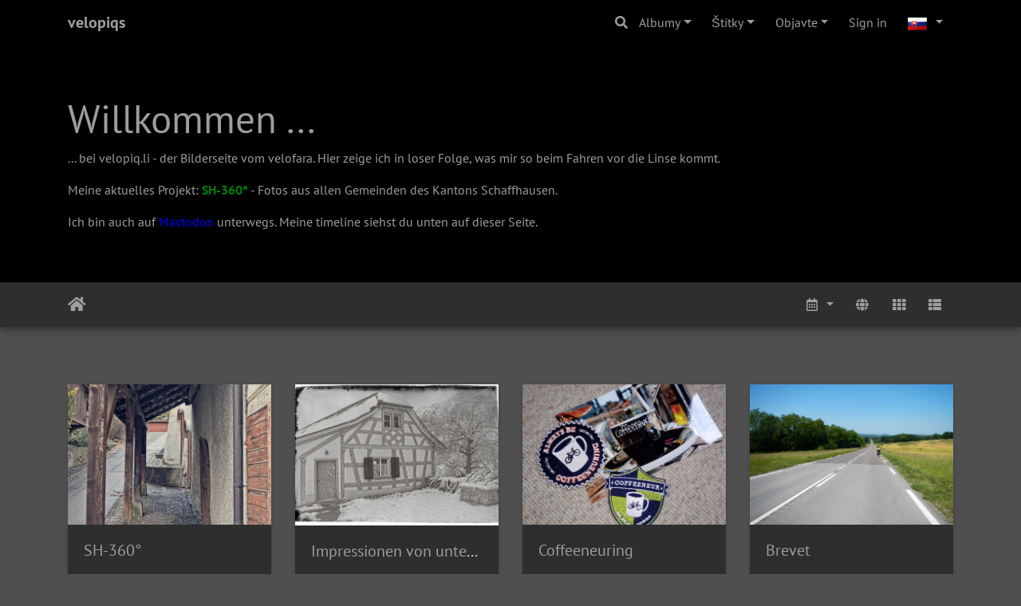

--- FILE ---
content_type: text/html; charset=utf-8
request_url: http://velopiq.li/index.php?/categories&lang=sk_SK
body_size: 8415
content:
<!DOCTYPE html>
<html lang="sk" dir="ltr">
<head>
    <meta http-equiv="Content-Type" content="text/html; charset=utf-8">
    <meta name="generator" content="Piwigo (aka PWG), see piwigo.org">
    <meta name="viewport" content="width=device-width, initial-scale=1.0, maximum-scale=1.0, viewport-fit=cover">
    <meta name="mobile-web-app-capable" content="yes">
    <meta name="apple-mobile-web-app-capable" content="yes">
    <meta name="apple-mobile-web-app-status-bar-style" content="black-translucent">
    <meta http-equiv="X-UA-Compatible" content="IE=edge">
    <meta name="description" content="Úvodná stránka">

    <title>velopiqs</title>
    <link rel="shortcut icon" type="image/x-icon" href="themes/default/icon/favicon.ico">
    <link rel="icon" sizes="192x192" href="themes/bootstrap_darkroom/img/logo.png">
    <link rel="apple-touch-icon" sizes="192x192" href="themes/bootstrap_darkroom/img/logo.png">
    <link rel="start" title="Úvodná stránka" href="/" >
    <link rel="search" title="Vyhľadať" href="search.php">
    <link rel="canonical" href="index.php?/categories">

     <link rel="stylesheet" type="text/css" href="_data/combined/eac3oy.css">

</head>

<body id="theCategoryPage" class="section-categories "  data-infos='{"section":"categories"}'>

<div id="wrapper">
        <nav class="navbar navbar-expand-lg navbar-main bg-dark navbar-dark">
            <div class="container">
                <a class="navbar-brand mr-auto" href="/">velopiqs</a>
                <button type="button" class="navbar-toggler" data-toggle="collapse" data-target="#navbar-menubar" aria-controls="navbar-menubar" aria-expanded="false" aria-label="Toggle navigation">
                    <span class="fas fa-bars"></span>
                </button>
                <div class="collapse navbar-collapse" id="navbar-menubar">
                  <form class="form-inline navbar-form ml-auto" role="search" action="qsearch.php" method="get" id="quicksearch" onsubmit="return this.q.value!='' && this.q.value!=qsearch_prompt;">
                    <i class="fas fa-search" title="Vyhľadať" aria-hidden="true"></i>
                    <div class="form-group">
                        <input type="text" name="q" id="qsearchInput" class="form-control" placeholder="Vyhľadať" />
                    </div>
                  </form>
<!-- Start of menubar.tpl -->
<ul class="navbar-nav">
<li id="categoriesDropdownMenu" class="nav-item dropdown">
    <a href="#" class="nav-link dropdown-toggle" data-toggle="dropdown">Albumy</a>
    <div class="dropdown-menu dropdown-menu-right" role="menu">
        <a class="dropdown-item" data-level="0" href="index.php?/category/60">
            Locations
            <span class="badge badge-secondary ml-2" title="74 fotografií v 1 podalbume">74</span>
        </a>
        <a class="dropdown-item" data-level="0" href="index.php?/category/28">
            SH-360°
            <span class="badge badge-secondary ml-2" title="10 fotografií v 1 podalbume">10</span>
        </a>
        <a class="dropdown-item" data-level="0" href="index.php?/category/6">
            Impressionen von unterwegs
            <span class="badge badge-secondary ml-2" title="77 fotografií v tomto albume">77</span>
        </a>
        <a class="dropdown-item" data-level="0" href="index.php?/category/5">
            Coffeeneuring
            <span class="badge badge-secondary ml-2" title="34 fotografií v tomto albume">34</span>
        </a>
        <a class="dropdown-item" data-level="0" href="index.php?/category/3">
            Brevet
            <span class="badge badge-secondary ml-2" title="334 fotografií v 18 podalbumoch">334</span>
        </a>
        <a class="dropdown-item" data-level="0" href="index.php?/category/4">
            Touren (kürzer und länger)
            <span class="badge badge-secondary ml-2" title="198 fotografií v 5 podalbumoch">198</span>
        </a>
        <div class="dropdown-divider"></div>
        <div class="dropdown-header">653 fotografií</div>
    </div>
</li>
<li class="nav-item dropdown">
    <a href="#" class="nav-link dropdown-toggle" data-toggle="dropdown">Štítky</a>
    <div class="dropdown-menu dropdown-menu-right" role="menu">
        <a class="dropdown-item tagLevel2" href="index.php?/tags/1-ostseerunde" title="Ukázať len fotografie spojené s aktuálnym štítkom">Ostseerunde</a>
        <a class="dropdown-item tagLevel2" href="index.php?/tags/2-ferien" title="Ukázať len fotografie spojené s aktuálnym štítkom">Ferien</a>
        <a class="dropdown-item tagLevel2" href="index.php?/tags/3-velotour" title="Ukázať len fotografie spojené s aktuálnym štítkom">Velotour</a>
        <a class="dropdown-item tagLevel2" href="index.php?/tags/4-schnee" title="Ukázať len fotografie spojené s aktuálnym štítkom">Schnee</a>
        <a class="dropdown-item tagLevel2" href="index.php?/tags/5-winter" title="Ukázať len fotografie spojené s aktuálnym štítkom">Winter</a>
        <a class="dropdown-item tagLevel2" href="index.php?/tags/6-fachwerkhaus" title="Ukázať len fotografie spojené s aktuálnym štítkom">Fachwerkhaus</a>
    </div>
</li>
    <li class="nav-item dropdown">                                                                                                                                                   
        <a href="#" class="nav-link dropdown-toggle" data-toggle="dropdown">Objavte</a>
        <div class="dropdown-menu dropdown-menu-right" role="menu">
      <a class="dropdown-item" href="tags.php" title="Ukázať dostupné štítky">Štítky
          <span class="badge badge-secondary ml-2">6</span>      </a>
      <a class="dropdown-item" href="search.php" title="hľadať" rel="search">Vyhľadať
                </a>
      <a class="dropdown-item" href="about.php" title="O aplikácii Piwigo">O galérii
                </a>
      <a class="dropdown-item" href="notification.php" title="RSS čítačka" rel="nofollow">RSS vlákno
                </a>
            <div class="dropdown-divider"></div>
		<a class="dropdown-item" href="index.php?/most_visited" title="najčastejšie zobrazované fotografie">Najčastejšie zobrazované</a>
		<a class="dropdown-item" href="index.php?/best_rated" title="Zobraziť najlepšie hodnotené položky">Najlepšie hodnotené</a>
		<a class="dropdown-item" href="index.php?/recent_pics" title="zobraziť novopridané fotografie">Nové fotografie</a>
		<a class="dropdown-item" href="index.php?/recent_cats" title="zobraziť novopridané albumy">Nové albumy</a>
		<a class="dropdown-item" href="random.php" title="Zobraziť sadu fotografií podľa náhodného výberu" rel="nofollow">Náhodný výber</a>
		<a class="dropdown-item" href="index.php?/created-monthly-calendar" title="Fotografie podľa dňov, mesiac po mesiaci" rel="nofollow">Kalendár</a>
        </div>
    </li>

<li class="nav-item dropdown" id="identificationDropdown">
  <a class="nav-link" href="identification.php">Sign in</a>
</li>

</ul>
<!-- End of menubar.tpl -->

                </div>
            </div>
        </nav>

        <div class="jumbotron mb-0">
            <div class="container">
                <div id="theHeader"><h1>Willkommen ...</h1>

<p>... bei velopiq.li - der Bilderseite vom velofara. Hier zeige ich in loser Folge, was mir so beim Fahren vor die Linse kommt.</p>

<p>Meine aktuelles Projekt: <b><a href="https://www.velopiq.li/index.php?/category/28" style="color:green">SH-360°</a></b> - Fotos aus allen Gemeinden des Kantons Schaffhausen.</p>

Ich bin auch auf <a rel="me" href="https://sueden.social/@velofara" style="color:blue">Mastodon</a> unterwegs. Meine timeline siehst du unten auf dieser Seite.</div>
            </div>
        </div>




<!-- End of header.tpl -->
<!-- Start of index.tpl -->



    <nav class="navbar navbar-expand-lg navbar-contextual navbar-dark bg-light sticky-top mb-2">
        <div class="container">
            <div class="navbar-brand mr-auto">
                <div class="nav-breadcrumb d-inline-flex"><a class="nav-breadcrumb-item" href="/">Úvodná stránka</a></div>


                  <div class="nav-breadcrumb d-inline-flex"></div>
            </div>
            <button type="button" class="navbar-toggler" data-toggle="collapse" data-target="#secondary-navbar" aria-controls="secondary-navbar" aria-expanded="false" aria-label="Toggle navigation">
                <span class="fas fa-bars"></span>
            </button>
            <div class="navbar-collapse collapse justify-content-end" id="secondary-navbar">
                <ul class="navbar-nav">

    
            
                    <li class="nav-item dropdown">
                        <a href="#" class="nav-link dropdown-toggle" data-toggle="dropdown" title="Kalendár">
                            <i class="far fa-calendar-alt fa-fw" aria-hidden="true"></i><span class="d-lg-none ml-2">Kalendár</span>
                        </a>
                        <div class="dropdown-menu dropdown-menu-right">
                            <a class="dropdown-item d-block" href="index.php?/categories/created-monthly-list" title="zobraziť v kalendári podľa dátumu vytvorenia" rel="nofollow">
                                <i class="fas fa-calendar-check fa-fw d-inline" aria-hidden="true"></i> zobraziť v kalendári podľa dátumu vytvorenia
                            </a>
                        </div>
                    </li>

<li><a href="osmmap.php?/categories&v=2" title="DISPLAY_ON_MAP" rel="nofollow" class="pwg-state-default pwg-button"><span class="pwg-icon pwg-icon-globe">&nbsp;</span><span class="pwg-button-text">map</span></a></li><li id="languageSwitch" class="nav-item dropdown">
    <a href="#" class="nav-link dropdown-toggle" data-toggle="dropdown">
        <span class="pwg-icon langflag-sk_SK">&nbsp;</span><span class="pwg-button-text">Jazyk</span>
    </a>
    <div class="dropdown-menu dropdown-menu-right" role="menu">
        <a class="dropdown-item" href="index.php?/categories&amp;lang=af_ZA">
                <span class="pwg-icon langflag-af_ZA">&nbsp;</span><span class="langflag-text-ltf">Afrikaans </span>
        </a>
        <a class="dropdown-item" href="index.php?/categories&amp;lang=es_AR">
                <span class="pwg-icon langflag-es_AR">&nbsp;</span><span class="langflag-text-ltf">Argentina </span>
        </a>
        <a class="dropdown-item" href="index.php?/categories&amp;lang=az_AZ">
                <span class="pwg-icon langflag-az_AZ">&nbsp;</span><span class="langflag-text-ltf">Azərbaycanca </span>
        </a>
        <a class="dropdown-item" href="index.php?/categories&amp;lang=id_ID">
                <span class="pwg-icon langflag-id_ID">&nbsp;</span><span class="langflag-text-ltf">Bahasa Indonesia </span>
        </a>
        <a class="dropdown-item" href="index.php?/categories&amp;lang=pt_BR">
                <span class="pwg-icon langflag-pt_BR">&nbsp;</span><span class="langflag-text-ltf">Brasil </span>
        </a>
        <a class="dropdown-item" href="index.php?/categories&amp;lang=br_FR">
                <span class="pwg-icon langflag-br_FR">&nbsp;</span><span class="langflag-text-ltf">Brezhoneg </span>
        </a>
        <a class="dropdown-item" href="index.php?/categories&amp;lang=ca_ES">
                <span class="pwg-icon langflag-ca_ES">&nbsp;</span><span class="langflag-text-ltf">Català </span>
        </a>
        <a class="dropdown-item" href="index.php?/categories&amp;lang=cs_CZ">
                <span class="pwg-icon langflag-cs_CZ">&nbsp;</span><span class="langflag-text-ltf">Česky </span>
        </a>
        <a class="dropdown-item" href="index.php?/categories&amp;lang=da_DK">
                <span class="pwg-icon langflag-da_DK">&nbsp;</span><span class="langflag-text-ltf">Dansk </span>
        </a>
        <a class="dropdown-item" href="index.php?/categories&amp;lang=de_DE">
                <span class="pwg-icon langflag-de_DE">&nbsp;</span><span class="langflag-text-ltf">Deutsch </span>
        </a>
        <a class="dropdown-item" href="index.php?/categories&amp;lang=dv_MV">
                <span class="pwg-icon langflag-dv_MV">&nbsp;</span><span class="langflag-text-ltf">Dhivehi </span>
        </a>
        <a class="dropdown-item" href="index.php?/categories&amp;lang=en_GB">
                <span class="pwg-icon langflag-en_GB">&nbsp;</span><span class="langflag-text-ltf">English </span>
        </a>
        <a class="dropdown-item" href="index.php?/categories&amp;lang=en_UK">
                <span class="pwg-icon langflag-en_UK">&nbsp;</span><span class="langflag-text-ltf">English </span>
        </a>
        <a class="dropdown-item" href="index.php?/categories&amp;lang=en_US">
                <span class="pwg-icon langflag-en_US">&nbsp;</span><span class="langflag-text-ltf">English </span>
        </a>
        <a class="dropdown-item" href="index.php?/categories&amp;lang=es_ES">
                <span class="pwg-icon langflag-es_ES">&nbsp;</span><span class="langflag-text-ltf">Español </span>
        </a>
        <a class="dropdown-item" href="index.php?/categories&amp;lang=eo_EO">
                <span class="pwg-icon langflag-eo_EO">&nbsp;</span><span class="langflag-text-ltf">Esperanto </span>
        </a>
        <a class="dropdown-item" href="index.php?/categories&amp;lang=et_EE">
                <span class="pwg-icon langflag-et_EE">&nbsp;</span><span class="langflag-text-ltf">Estonian </span>
        </a>
        <a class="dropdown-item" href="index.php?/categories&amp;lang=eu_ES">
                <span class="pwg-icon langflag-eu_ES">&nbsp;</span><span class="langflag-text-ltf">Euskara </span>
        </a>
        <a class="dropdown-item" href="index.php?/categories&amp;lang=fi_FI">
                <span class="pwg-icon langflag-fi_FI">&nbsp;</span><span class="langflag-text-ltf">Finnish </span>
        </a>
        <a class="dropdown-item" href="index.php?/categories&amp;lang=fr_FR">
                <span class="pwg-icon langflag-fr_FR">&nbsp;</span><span class="langflag-text-ltf">Français </span>
        </a>
        <a class="dropdown-item" href="index.php?/categories&amp;lang=fr_CA">
                <span class="pwg-icon langflag-fr_CA">&nbsp;</span><span class="langflag-text-ltf">Français </span>
        </a>
        <a class="dropdown-item" href="index.php?/categories&amp;lang=ga_IE">
                <span class="pwg-icon langflag-ga_IE">&nbsp;</span><span class="langflag-text-ltf">Gaeilge </span>
        </a>
        <a class="dropdown-item" href="index.php?/categories&amp;lang=gl_ES">
                <span class="pwg-icon langflag-gl_ES">&nbsp;</span><span class="langflag-text-ltf">Galego </span>
        </a>
        <a class="dropdown-item" href="index.php?/categories&amp;lang=hr_HR">
                <span class="pwg-icon langflag-hr_HR">&nbsp;</span><span class="langflag-text-ltf">Hrvatski </span>
        </a>
        <a class="dropdown-item" href="index.php?/categories&amp;lang=is_IS">
                <span class="pwg-icon langflag-is_IS">&nbsp;</span><span class="langflag-text-ltf">Íslenska </span>
        </a>
        <a class="dropdown-item" href="index.php?/categories&amp;lang=it_IT">
                <span class="pwg-icon langflag-it_IT">&nbsp;</span><span class="langflag-text-ltf">Italiano </span>
        </a>
        <a class="dropdown-item" href="index.php?/categories&amp;lang=lv_LV">
                <span class="pwg-icon langflag-lv_LV">&nbsp;</span><span class="langflag-text-ltf">Latviešu </span>
        </a>
        <a class="dropdown-item" href="index.php?/categories&amp;lang=lb_LU">
                <span class="pwg-icon langflag-lb_LU">&nbsp;</span><span class="langflag-text-ltf">Lëtzebuergesch </span>
        </a>
        <a class="dropdown-item" href="index.php?/categories&amp;lang=lt_LT">
                <span class="pwg-icon langflag-lt_LT">&nbsp;</span><span class="langflag-text-ltf">Lietuviu </span>
        </a>
        <a class="dropdown-item" href="index.php?/categories&amp;lang=hu_HU">
                <span class="pwg-icon langflag-hu_HU">&nbsp;</span><span class="langflag-text-ltf">Magyar </span>
        </a>
        <a class="dropdown-item" href="index.php?/categories&amp;lang=ms_MY">
                <span class="pwg-icon langflag-ms_MY">&nbsp;</span><span class="langflag-text-ltf">Malay </span>
        </a>
        <a class="dropdown-item" href="index.php?/categories&amp;lang=es_MX">
                <span class="pwg-icon langflag-es_MX">&nbsp;</span><span class="langflag-text-ltf">México </span>
        </a>
        <a class="dropdown-item" href="index.php?/categories&amp;lang=nl_NL">
                <span class="pwg-icon langflag-nl_NL">&nbsp;</span><span class="langflag-text-ltf">Nederlands </span>
        </a>
        <a class="dropdown-item" href="index.php?/categories&amp;lang=nb_NO">
                <span class="pwg-icon langflag-nb_NO">&nbsp;</span><span class="langflag-text-ltf">Norsk bokmål </span>
        </a>
        <a class="dropdown-item" href="index.php?/categories&amp;lang=nn_NO">
                <span class="pwg-icon langflag-nn_NO">&nbsp;</span><span class="langflag-text-ltf">Norwegian nynorsk </span>
        </a>
        <a class="dropdown-item" href="index.php?/categories&amp;lang=pl_PL">
                <span class="pwg-icon langflag-pl_PL">&nbsp;</span><span class="langflag-text-ltf">Polski </span>
        </a>
        <a class="dropdown-item" href="index.php?/categories&amp;lang=pt_PT">
                <span class="pwg-icon langflag-pt_PT">&nbsp;</span><span class="langflag-text-ltf">Português </span>
        </a>
        <a class="dropdown-item" href="index.php?/categories&amp;lang=ro_RO">
                <span class="pwg-icon langflag-ro_RO">&nbsp;</span><span class="langflag-text-ltf">Română </span>
        </a>
        <a class="dropdown-item" href="index.php?/categories&amp;lang=sl_SI">
                <span class="pwg-icon langflag-sl_SI">&nbsp;</span><span class="langflag-text-ltf">Slovenšcina </span>
        </a>
        <a class="dropdown-item active" href="index.php?/categories&amp;lang=sk_SK">
                <span class="pwg-icon langflag-sk_SK">&nbsp;</span><span class="langflag-text-ltf">Slovensky </span>
        </a>
        <a class="dropdown-item" href="index.php?/categories&amp;lang=sh_RS">
                <span class="pwg-icon langflag-sh_RS">&nbsp;</span><span class="langflag-text-ltf">Srpski </span>
        </a>
        <a class="dropdown-item" href="index.php?/categories&amp;lang=sv_SE">
                <span class="pwg-icon langflag-sv_SE">&nbsp;</span><span class="langflag-text-ltf">Svenska </span>
        </a>
        <a class="dropdown-item" href="index.php?/categories&amp;lang=vi_VN">
                <span class="pwg-icon langflag-vi_VN">&nbsp;</span><span class="langflag-text-ltf">Tiếng Việt </span>
        </a>
        <a class="dropdown-item" href="index.php?/categories&amp;lang=tr_TR">
                <span class="pwg-icon langflag-tr_TR">&nbsp;</span><span class="langflag-text-ltf">Türkçe </span>
        </a>
        <a class="dropdown-item" href="index.php?/categories&amp;lang=wo_SN">
                <span class="pwg-icon langflag-wo_SN">&nbsp;</span><span class="langflag-text-ltf">Wolof </span>
        </a>
        <a class="dropdown-item" href="index.php?/categories&amp;lang=el_GR">
                <span class="pwg-icon langflag-el_GR">&nbsp;</span><span class="langflag-text-ltf">Ελληνικά </span>
        </a>
        <a class="dropdown-item" href="index.php?/categories&amp;lang=bg_BG">
                <span class="pwg-icon langflag-bg_BG">&nbsp;</span><span class="langflag-text-ltf">Български </span>
        </a>
        <a class="dropdown-item" href="index.php?/categories&amp;lang=mk_MK">
                <span class="pwg-icon langflag-mk_MK">&nbsp;</span><span class="langflag-text-ltf">Македонски </span>
        </a>
        <a class="dropdown-item" href="index.php?/categories&amp;lang=mn_MN">
                <span class="pwg-icon langflag-mn_MN">&nbsp;</span><span class="langflag-text-ltf">Монгол </span>
        </a>
        <a class="dropdown-item" href="index.php?/categories&amp;lang=ru_RU">
                <span class="pwg-icon langflag-ru_RU">&nbsp;</span><span class="langflag-text-ltf">Русский </span>
        </a>
        <a class="dropdown-item" href="index.php?/categories&amp;lang=sr_RS">
                <span class="pwg-icon langflag-sr_RS">&nbsp;</span><span class="langflag-text-ltf">Српски </span>
        </a>
        <a class="dropdown-item" href="index.php?/categories&amp;lang=uk_UA">
                <span class="pwg-icon langflag-uk_UA">&nbsp;</span><span class="langflag-text-ltf">Українська </span>
        </a>
        <a class="dropdown-item" href="index.php?/categories&amp;lang=he_IL">
                <span class="pwg-icon langflag-he_IL">&nbsp;</span><span class="langflag-text-ltf">עברית </span>
        </a>
        <a class="dropdown-item" href="index.php?/categories&amp;lang=ar_EG">
                <span class="pwg-icon langflag-ar_EG">&nbsp;</span><span class="langflag-text-ltf">العربية (مصر) </span>
        </a>
        <a class="dropdown-item" href="index.php?/categories&amp;lang=ar_SA">
                <span class="pwg-icon langflag-ar_SA">&nbsp;</span><span class="langflag-text-ltf">العربية </span>
        </a>
        <a class="dropdown-item" href="index.php?/categories&amp;lang=ar_MA">
                <span class="pwg-icon langflag-ar_MA">&nbsp;</span><span class="langflag-text-ltf">العربية </span>
        </a>
        <a class="dropdown-item" href="index.php?/categories&amp;lang=fa_IR">
                <span class="pwg-icon langflag-fa_IR">&nbsp;</span><span class="langflag-text-ltf">پارسی </span>
        </a>
        <a class="dropdown-item" href="index.php?/categories&amp;lang=kok_IN">
                <span class="pwg-icon langflag-kok_IN">&nbsp;</span><span class="langflag-text-ltf">कोंकणी </span>
        </a>
        <a class="dropdown-item" href="index.php?/categories&amp;lang=bn_IN">
                <span class="pwg-icon langflag-bn_IN">&nbsp;</span><span class="langflag-text-ltf">বাংলা</span>
        </a>
        <a class="dropdown-item" href="index.php?/categories&amp;lang=gu_IN">
                <span class="pwg-icon langflag-gu_IN">&nbsp;</span><span class="langflag-text-ltf">ગુજરાતી</span>
        </a>
        <a class="dropdown-item" href="index.php?/categories&amp;lang=ta_IN">
                <span class="pwg-icon langflag-ta_IN">&nbsp;</span><span class="langflag-text-ltf">தமிழ் </span>
        </a>
        <a class="dropdown-item" href="index.php?/categories&amp;lang=kn_IN">
                <span class="pwg-icon langflag-kn_IN">&nbsp;</span><span class="langflag-text-ltf">ಕನ್ನಡ </span>
        </a>
        <a class="dropdown-item" href="index.php?/categories&amp;lang=th_TH">
                <span class="pwg-icon langflag-th_TH">&nbsp;</span><span class="langflag-text-ltf">ภาษาไทย </span>
        </a>
        <a class="dropdown-item" href="index.php?/categories&amp;lang=ka_GE">
                <span class="pwg-icon langflag-ka_GE">&nbsp;</span><span class="langflag-text-ltf">ქართული </span>
        </a>
        <a class="dropdown-item" href="index.php?/categories&amp;lang=km_KH">
                <span class="pwg-icon langflag-km_KH">&nbsp;</span><span class="langflag-text-ltf">ខ្មែរ </span>
        </a>
        <a class="dropdown-item" href="index.php?/categories&amp;lang=zh_TW">
                <span class="pwg-icon langflag-zh_TW">&nbsp;</span><span class="langflag-text-ltf">中文 (繁體) </span>
        </a>
        <a class="dropdown-item" href="index.php?/categories&amp;lang=zh_HK">
                <span class="pwg-icon langflag-zh_HK">&nbsp;</span><span class="langflag-text-ltf">中文 (香港) </span>
        </a>
        <a class="dropdown-item" href="index.php?/categories&amp;lang=ja_JP">
                <span class="pwg-icon langflag-ja_JP">&nbsp;</span><span class="langflag-text-ltf">日本語 </span>
        </a>
        <a class="dropdown-item" href="index.php?/categories&amp;lang=zh_CN">
                <span class="pwg-icon langflag-zh_CN">&nbsp;</span><span class="langflag-text-ltf">简体中文 </span>
        </a>
        <a class="dropdown-item" href="index.php?/categories&amp;lang=ko_KR">
                <span class="pwg-icon langflag-ko_KR">&nbsp;</span><span class="langflag-text-ltf">한국어 </span>
        </a>
    </div>
</li>



                    <li id="btn-grid" class="nav-item">
                        <a class="nav-link" href="javascript:;" title="Zobrazenie mriežky">
                            <i class="fas fa-th fa-fw"></i><span class="d-lg-none ml-2">Zobrazenie mriežky</span>
                        </a>
                    </li>
                    <li id="btn-list" class="nav-item">
                        <a class="nav-link" href="javascript:;" title="Zobrazenie zoznamu">
                            <i class="fas fa-th-list fa-fw"></i><span class="d-lg-none ml-2">Zobrazenie zoznamu</span>
                        </a>
                    </li>
                </ul>
            </div>
        </div>
    </nav>




<div class="container">



<div class="action-buttons">



</div>

    <div id="content" class="content-grid pt-3">

    <!-- Start of categories -->


<div class="row">



    
    
    
    

  <div class="col-outer mt-3  col-xl-3 col-lg-4 col-md-6 col-sm-6 col-12" data-grid-classes=" col-xl-3 col-lg-4 col-md-6 col-sm-6 col-12">
  <div class="card card-thumbnail  ">
      <div class="h-100">
        <a href="index.php?/category/28" class="ripple">
          <img class="card-img-top thumb-img" src="_data/i/upload/2023/12/11/20231211184016-5f525c8f-cu_e520x360.jpg" alt="SH-360°" title="SH-360° - ukazuje fotografie v koreňovom adresári tohto albumu">
        </a>
        <div class="card-body">
          <h5 class="card-title ellipsis ">
          <a href="index.php?/category/28">SH-360°</a>
          </h5>
          <div class="card-text">
              <div class="description  d-block">Der Kanton Schaffhausen, der nördlichste der Schweiz, hat 26 Einwohnergemeinden (Stand 2023). Ich will in den Dörfern beziehungsweise Quartieren fotografiern und hier einige Bilder veröffentlichen. Mit dabei sollen sein ein Foto der Kirche, eines Brunnens oder Gewässers und etwas Typischem für den jeweiligen Ort.</div>
          </div>
        </div>
        <div class="card-footer text-muted"><div class="d-inline-block ellipsis">10 fotografií v 1 podalbume</div></div>
      </div>
    </div>
  </div>



    
    
    
    

  <div class="col-outer mt-3  col-xl-3 col-lg-4 col-md-6 col-sm-6 col-12" data-grid-classes=" col-xl-3 col-lg-4 col-md-6 col-sm-6 col-12">
  <div class="card card-thumbnail  ">
      <div class="h-100">
        <a href="index.php?/category/6" class="ripple">
          <img class="card-img-top thumb-img" src="_data/i/upload/2023/12/05/20231205072357-679964a2-cu_e520x360.jpg" alt="Impressionen von unterwegs" title="Impressionen von unterwegs - ukazuje fotografie v koreňovom adresári tohto albumu">
        </a>
        <div class="card-body">
          <h5 class="card-title ellipsis ">
          <a href="index.php?/category/6">Impressionen von unterwegs</a>
          </h5>
          <div class="card-text">
              <div class="description  d-block">Und immer wieder fährt das Auge mit und entdeckt am Wegesrand die ein oder andere Kuriosität, interessante Nettigkeit oder einfach nur schöne Aussicht. Ein buntes Sammelsurium an Eindrücken von unterwegs.</div>
          </div>
        </div>
        <div class="card-footer text-muted"><div class="d-inline-block ellipsis">77 fotografií</div></div>
      </div>
    </div>
  </div>



    
    
    
    

  <div class="col-outer mt-3  col-xl-3 col-lg-4 col-md-6 col-sm-6 col-12" data-grid-classes=" col-xl-3 col-lg-4 col-md-6 col-sm-6 col-12">
  <div class="card card-thumbnail  ">
      <div class="h-100">
        <a href="index.php?/category/5" class="ripple">
          <img class="card-img-top thumb-img" src="_data/i/upload/2023/11/21/20231121093728-222aa9fa-cu_e520x360.jpg" alt="Coffeeneuring" title="Coffeeneuring - ukazuje fotografie v koreňovom adresári tohto albumu">
        </a>
        <div class="card-body">
          <h5 class="card-title ellipsis ">
          <a href="index.php?/category/5">Coffeeneuring</a>
          </h5>
          <div class="card-text">
              <div class="description  d-block"><p>Coffeeneuring verbindet Velofahren mit Kaffee trinken - für mich meistens irgendwo draussen und oft mit der Bialetti. Jedes Jahr gibt es dazu von Oktober bis Mitte November eine Challenge von <a href="https://chasingmailboxes.com/category/coffeeneuring/" target="_blank">Mary von chasingmailboxes.com</a>.</p>
<p>Aus der "offiziellen" Erklärung: Die Coffeeneuring Challenge ist eine Zeit, in der man nach dem lebhaften Tempo des Sommers zur Ruhe kommt. Es ist Zeit, die Blätter zu betrachten und sich zu entspannen. Wer mitmacht, macht das Beste aus dieser köstlichen Jahreszeit mit Velotouren, bei denen das Lieblings-Herbstgetränke genossen und vielleicht auch das eine oder andere Gebäck gegessen wird.</p></div>
          </div>
        </div>
        <div class="card-footer text-muted"><div class="d-inline-block ellipsis">34 fotografií</div></div>
      </div>
    </div>
  </div>



    
    
    
    

  <div class="col-outer mt-3  col-xl-3 col-lg-4 col-md-6 col-sm-6 col-12" data-grid-classes=" col-xl-3 col-lg-4 col-md-6 col-sm-6 col-12">
  <div class="card card-thumbnail  ">
      <div class="h-100">
        <a href="index.php?/category/3" class="ripple">
          <img class="card-img-top thumb-img" src="_data/i/upload/2023/11/21/20231121092025-3240cc9d-cu_e520x360.jpg" alt="Brevet" title="Brevet - ukazuje fotografie v koreňovom adresári tohto albumu">
        </a>
        <div class="card-body">
          <h5 class="card-title ellipsis ">
          <a href="index.php?/category/3">Brevet</a>
          </h5>
          <div class="card-text">
              <div class="description  d-block">Bei einem Brevet (frz. Patent, Diplom) geht es darum, eine Langstrecke in einer vorgegebenen Zeit mit eigenen Kräften (also ohne Begleitfahrzeug oder E-Unterstützung) zurückzulegen. Ein Brevet erfordert zwar eine durchaus sportliche Fahrweise, ist aber ausdrücklich kein Rennen. Es gibt keine Sieger, bzw. alle, die es schaffen, haben gewonnen. Brevets gibt es in der Regel von 200km (13 Std.), 300km (20 Std.), 400km (27 Std.), 600km (40 Std.) und darüberhinaus. Eine gute Beschreibung findet sich bei <a href="https://ara-breisgau.de/ara-breisgau/audax-brevets" target="_blank">Audax Randonneurs Allemagne (ARA) Breisgau</a>.</div>
          </div>
        </div>
        <div class="card-footer text-muted"><div class="d-inline-block ellipsis">334 fotografií v 18 podalbumoch</div></div>
      </div>
    </div>
  </div>



    
    
    
    

  <div class="col-outer mt-3  col-xl-3 col-lg-4 col-md-6 col-sm-6 col-12" data-grid-classes=" col-xl-3 col-lg-4 col-md-6 col-sm-6 col-12">
  <div class="card card-thumbnail  ">
      <div class="h-100">
        <a href="index.php?/category/4" class="ripple">
          <img class="card-img-top thumb-img" src="_data/i/upload/2023/11/21/20231121212859-b77bf7d4-cu_e520x360.jpg" alt="Touren (kürzer und länger)" title="Touren (kürzer und länger) - ukazuje fotografie v koreňovom adresári tohto albumu">
        </a>
        <div class="card-body">
          <h5 class="card-title ellipsis ">
          <a href="index.php?/category/4">Touren (kürzer und länger)</a>
          </h5>
          <div class="card-text">
              <div class="description  d-block">Hier finden sich einige Tagestouren und auch längere Ferienfahrten.</div>
          </div>
        </div>
        <div class="card-footer text-muted"><div class="d-inline-block ellipsis">198 fotografií v 5 podalbumoch</div></div>
      </div>
    </div>
  </div>
</div>

    <!-- End of categories -->



    </div>
</div>

<div class="container">
</div>

<div class="container pwgstuffs-container">
    <div class="row">
        <div id="stuffs_block_1" class="pwgstuffs-col col-12 col-lg-6">
            <nav class="navbar pwgstuffs-navbar">
                <div class="navbar-header">
                    <div class="navbar-brand">Über mich</div>
                </div>
            </nav>

            <div class="pwgstuffs-content">
<div class="personal_block">
<p>Velopiq.li ist eine Seite vom velofara mit Jahrgang 1965. Er lebt im Kanton Schaffhausen und wird auch als "Mann mit den drei K's" bezeichnet. Ist er doch in der Familie in erster Linie für Kinder, Küche und Kirche zuständig.</p>

<p>Auf dem Land lebend war er für viele Jahre auf das Velo als Hauptfortbewegungsmittel angewiesen. Während der Studienzeit in diversen Grossstädten hat sich dies - nicht zuletzt aus monetären Gründen - fortgesetzt.</p>

<p>Nach Studienabschluss und mit etwas Geld in der Tasche kam die Zeit der motorisierten Fortbewegung. Das Velo wurde zwar weiterhin genutzt, aber nur noch als Ausgleich zum Schreibtisch.</p>

<p>Mit Ende der 2010er Jahre meldete sich die Vernunft wieder zu Wort und das Auto wurde abgeschafft. Eine leichte Übung, da der Restwert deutlich unterhalb der Kosten einer notwendigen Reparatur lag. Seitdem heisst es Velofahren bei Wind und Wetter, mit Kind und Kegel und dem Grosseinkauf im Lastenvelo. Nur ab und an wird auf ein Motorfahrzeug der Marke <a href="https://mobility.ch" target="_blank">mobility</a> zurückgegriffen.</p>

<p>Und das Leben hat sich verbessert - auch, weil er im Garten und bei der Gemüsekooperative <a href="http://www.bioloca.ch" target="_blank">bioloca<a> buddeln darf und sogar essbares Obst, Beeren und Gemüse erntet. :-)
</div>
            </div>
        </div>
        <div id="stuffs_block_2" class="pwgstuffs-col col-12 col-lg-6">
            <nav class="navbar pwgstuffs-navbar">
                <div class="navbar-header">
                    <div class="navbar-brand">Timeline auf sueden.social</div>
                </div>
            </nav>

            <div class="pwgstuffs-content">
<div class="personal_block">
<iframe allowfullscreen sandbox="allow-top-navigation allow-scripts allow-popups allow-popups-to-escape-sandbox" width="500" height="800" src="https://www.mastofeed.com/apiv2/feed?userurl=https%3A%2F%2Fsueden.social%2Fusers%2Fvelofara&theme=dark&size=100&header=true&replies=false&boosts=false"></iframe>
</div>
            </div>
        </div>
    </div>
</div>
<!-- End of index.tpl -->
        <!-- Start of footer.tpl -->
        <div class="copyright container">
            <div class="text-center">
                                Publikované pomocou aplikácie	<a href="https://de.piwigo.org" class="Piwigo">Piwigo</a>


            </div>
        </div>
</div>



<script type="text/javascript" src="_data/combined/1l11xmd.js"></script>
<script type="text/javascript">//<![CDATA[

$('#categoriesDropdownMenu').on('show.bs.dropdown', function() {$(this).find('a.dropdown-item').each(function() {var level = $(this).data('level');var padding = parseInt($(this).css('padding-left'));if (level > 0) {$(this).css('padding-left', (padding + 10 * level) + 'px')}});});
var error_icon = "themes/default/icon/errors_small.png", max_requests = 3;
var qsearch_icon = $('#navbar-menubar>#quicksearch>.fa-search');
var qsearch_text = $('#navbar-menubar>#quicksearch #qsearchInput');
$(qsearch_icon).click(function () {
  $(qsearch_text).focus();
});
$(document).ready(function() {
  $('#navbar-menubar>#quicksearch').css({'color': $('#navbar-menubar .nav-link').css('color')});
});
$(document).ready(function() {$('#languageSwitch').appendTo('#navbar-menubar>ul.navbar-nav');});
$(document).ready(function() {$('#content .col-outer .card-body:has(> .card-title)').equalHeights();});
$(document).ready(function() {$('.pwg-icon-globe').removeClass('pwg-icon').closest('a').html('<i class="fas fa-globe fa-fw" aria-hidden="true"></i>').addClass('nav-link').removeClass('pwg-state-default pwg-button').closest('li').addClass('nav-item osm-button').find('a>i').after('<span class="d-lg-none ml-2">'+$('.osm-button').find('a').attr('title')+'</span>');;});
$(document).ready(function() {var stuffAboveContent = $('.jumbotron').next('.pwgstuffs-container');$(stuffAboveContent).insertAfter('.navbar-contextual');});
//]]></script>
</body>
</html>


--- FILE ---
content_type: text/html; charset=utf-8
request_url: https://www.mastofeed.com/apiv2/feed?userurl=https%3A%2F%2Fsueden.social%2Fusers%2Fvelofara&theme=dark&size=100&header=true&replies=false&boosts=false
body_size: 4551
content:
<html>
  <head>
	<meta charset="UTF-8"></meta>
  <style type="text/css"></style>
  <base target="_top" /><!-- this element is amazing-->

  
	  <link rel="stylesheet" href="/dark.css"></link>
  

  
  <style type="text/css">
    html,body{
      font-size: 100%;
    }
  </style>
  

  

  </head>
  <body>
    
      <div class="meta">

        <div class="header" style="background-image:url(https://files.sueden.social/accounts/headers/109/350/415/709/189/172/original/7fad9d0810fed33c.png)">
          <a class="header-left" target="_top" href="https://sueden.social/@velofara">
            <div class="header-left-bg"></div>
            
              <img class="avatar circular" src="https://files.sueden.social/accounts/avatars/109/350/415/709/189/172/original/501a2ef0b1acaf19.png"></img>
            
          </a>
          <div class="header-right">
            <div class="header-right-bg"></div>
            <div class="description">
              <a class="header-title" target="_top" href="https://sueden.social/@velofara">
                velofara
              </a>
              <br><br>
              <p>Hausmann (in Teilzeit erwerbstätig) im Kanton Schaffhausen, Velofahrer das ganze Jahr über im Alltag und gerne mal länger, buddeln und ernten im Garten (bioloca.ch), Gitarrist im stillen Kämmerlein und ab und an Dosensammler.</p><p>(Admin wider Willen 😆 und basteln im Tischlerschuppen nicht vergessen.)</p><p><a href="https://sueden.social/tags/fahrrad">#<span>fahrrad</span></a> <a href="https://sueden.social/tags/velo">#<span>velo</span></a> <a href="https://sueden.social/tags/velomobil">#<span>velomobil</span></a> <a href="https://sueden.social/tags/brevet">#<span>brevet</span></a> <a href="https://sueden.social/tags/mdrza">#<span>mdrza</span></a> <a href="https://sueden.social/tags/hausmann">#<span>hausmann</span></a> <a href="https://sueden.social/tags/garten">#<span>garten</span></a> <a href="https://sueden.social/tags/solawi">#<span>solawi</span></a> <a href="https://sueden.social/tags/kochen">#<span>kochen</span></a> <a href="https://sueden.social/tags/coffeeneur">#<span>coffeeneur</span></a> <a href="https://sueden.social/tags/geocaching">#<span>geocaching</span></a> <a href="https://sueden.social/tags/dosensammeln">#<span>dosensammeln</span></a> <a href="https://sueden.social/tags/gitarre">#<span>gitarre</span></a> <a href="https://sueden.social/tags/metal">#<span>metal</span></a> <a href="https://sueden.social/tags/schaffhausen">#<span>schaffhausen</span></a> <a href="https://sueden.social/tags/foto">#<span>foto</span></a> <a href="https://sueden.social/tags/51525foto">#<span>51525foto</span></a> <a href="https://sueden.social/tags/FotoBubble">#<span>FotoBubble</span></a> <a href="https://sueden.social/tags/Fotografie">#<span>Fotografie</span></a> <a href="https://sueden.social/tags/photography">#<span>photography</span></a></p>
            </div>
            </div>
          </div>
        </div>
      </div>
    

    <div class="container">

      
      
          <div class="item">
            
      		  <div class="author">
      		    <a target="_top" class="avatar" href="https://sueden.social/@velofara">
    			      <img class="avatar" src="https://files.sueden.social/accounts/avatars/109/350/415/709/189/172/original/501a2ef0b1acaf19.png"/>
        			</a>
      			  <div class="author-info">
      				  <a target="_top" class="author-displayname" href="https://sueden.social/@velofara"> velofara </a>
      				  <div class="author-fullname"> velofara@sueden.social </div>
      			  </div>
      		  </div>
            
            
            <div class="item-content">
              <p>unterwegs</p><p><a href="https://sueden.social/tags/51525foto">#<span>51525foto</span></a> - ein Foto an jedem 5., 15. und 25. des Monats - wer macht mit?</p><p><a href="https://sueden.social/tags/foto">#<span>foto</span></a> <br /><a href="https://sueden.social/tags/FotoBubble">#<span>FotoBubble</span></a><br /><a href="https://sueden.social/tags/fotografie">#<span>fotografie</span></a><br /><a href="https://sueden.social/tags/fototrot">#<span>fototrot</span></a><br /><a href="https://sueden.social/tags/Photography">#<span>Photography</span></a> <br /><a href="https://sueden.social/tags/sbb">#<span>sbb</span></a></p>
            </div>

            
              <div class="enclosures">
                
                  
                  
                    <a target="_top" class="enclosure" href="https://files.sueden.social/media_attachments/files/115/900/307/516/607/633/original/a9be8af3b3fa9a5e.jpg" >
                      
                        <img src="https://files.sueden.social/media_attachments/files/115/900/307/516/607/633/original/a9be8af3b3fa9a5e.jpg" alt="Ausschnitt eines Zuges der SBB. Links ist eine geschlossene Tür in orange mit der Aufschrift ZVV und OSTWIND Tarifverbund. Auf der rechten Seite sind oben die Fenster zu sehen, unten eine weisse Seitenwand mit der Aufschrift SBB. Die Schatten zweier Menschen sind auf der Seitenwand." title="Ausschnitt eines Zuges der SBB. Links ist eine geschlossene Tür in orange mit der Aufschrift ZVV und OSTWIND Tarifverbund. Auf der rechten Seite sind oben die Fenster zu sehen, unten eine weisse Seitenwand mit der Aufschrift SBB. Die Schatten zweier Menschen sind auf der Seitenwand."/>
                      
                    </a>
                  
                
              </div>
           
          <a class="date" href="https://sueden.social/users/velofara/statuses/115900314444282815">4 days ago</a>
        </div>
      
          <div class="item">
            
      		  <div class="author">
      		    <a target="_top" class="avatar" href="https://sueden.social/@velofara">
    			      <img class="avatar" src="https://files.sueden.social/accounts/avatars/109/350/415/709/189/172/original/501a2ef0b1acaf19.png"/>
        			</a>
      			  <div class="author-info">
      				  <a target="_top" class="author-displayname" href="https://sueden.social/@velofara"> velofara </a>
      				  <div class="author-fullname"> velofara@sueden.social </div>
      			  </div>
      		  </div>
            
            
            <div class="item-content">
              <p>Jetzt ist Winter :ed_grin: </p><p><a href="https://sueden.social/tags/51525foto">#<span>51525foto</span></a> - ein Foto an jedem 5., 15. und 25. des Monats - wer macht mit?</p><p><a href="https://sueden.social/tags/foto">#<span>foto</span></a> <br /><a href="https://sueden.social/tags/FotoBubble">#<span>FotoBubble</span></a><br /><a href="https://sueden.social/tags/fotografie">#<span>fotografie</span></a><br /><a href="https://sueden.social/tags/fototrot">#<span>fototrot</span></a><br /><a href="https://sueden.social/tags/Photography">#<span>Photography</span></a></p>
            </div>

            
              <div class="enclosures">
                
                  
                  
                    <a target="_top" class="enclosure" href="https://files.sueden.social/media_attachments/files/115/843/375/285/518/389/original/cfd3486a65986285.jpg" >
                      
                        <img src="https://files.sueden.social/media_attachments/files/115/843/375/285/518/389/original/cfd3486a65986285.jpg" alt="Ein vereister Bachlauf. Ein paar dünne Bäume stehen im Bach und sind von Eis umgeben. Schilfgras ist am Bachrand. Ein abgebrochener Stamm liegt im Vordergrund." title="Ein vereister Bachlauf. Ein paar dünne Bäume stehen im Bach und sind von Eis umgeben. Schilfgras ist am Bachrand. Ein abgebrochener Stamm liegt im Vordergrund."/>
                      
                    </a>
                  
                
              </div>
           
          <a class="date" href="https://sueden.social/users/velofara/statuses/115843379815515834">January 05, 2026</a>
        </div>
      
          <div class="item">
            
      		  <div class="author">
      		    <a target="_top" class="avatar" href="https://sueden.social/@velofara">
    			      <img class="avatar" src="https://files.sueden.social/accounts/avatars/109/350/415/709/189/172/original/501a2ef0b1acaf19.png"/>
        			</a>
      			  <div class="author-info">
      				  <a target="_top" class="author-displayname" href="https://sueden.social/@velofara"> velofara </a>
      				  <div class="author-fullname"> velofara@sueden.social </div>
      			  </div>
      		  </div>
            
            
            <div class="item-content">
              <p>Endlich gefunden - das Weisse der Weihnacht 😆 </p><p><a href="https://sueden.social/tags/51525foto">#<span>51525foto</span></a> - ein Foto an jedem 5., 15. und 25. des Monats - wer macht mit?</p><p><a href="https://sueden.social/tags/foto">#<span>foto</span></a> <br /><a href="https://sueden.social/tags/FotoBubble">#<span>FotoBubble</span></a><br /><a href="https://sueden.social/tags/fotografie">#<span>fotografie</span></a><br /><a href="https://sueden.social/tags/fototrot">#<span>fototrot</span></a><br /><a href="https://sueden.social/tags/Photography">#<span>Photography</span></a></p>
            </div>

            
              <div class="enclosures">
                
                  
                  
                    <a target="_top" class="enclosure" href="https://files.sueden.social/media_attachments/files/115/780/155/544/337/583/original/0f3a48a3d58c9a65.jpg" >
                      
                        <img src="https://files.sueden.social/media_attachments/files/115/780/155/544/337/583/original/0f3a48a3d58c9a65.jpg" alt="Abgelängte Baumstämme liegen nebeneinander im Wald. Sie sind mit einer feinen Schicht Schnee bedeckt." title="Abgelängte Baumstämme liegen nebeneinander im Wald. Sie sind mit einer feinen Schicht Schnee bedeckt."/>
                      
                    </a>
                  
                
              </div>
           
          <a class="date" href="https://sueden.social/users/velofara/statuses/115780158242785686">December 25, 2025</a>
        </div>
      
          <div class="item">
            
      		  <div class="author">
      		    <a target="_top" class="avatar" href="https://sueden.social/@velofara">
    			      <img class="avatar" src="https://files.sueden.social/accounts/avatars/109/350/415/709/189/172/original/501a2ef0b1acaf19.png"/>
        			</a>
      			  <div class="author-info">
      				  <a target="_top" class="author-displayname" href="https://sueden.social/@velofara"> velofara </a>
      				  <div class="author-fullname"> velofara@sueden.social </div>
      			  </div>
      		  </div>
            
            
            <div class="item-content">
              <p>Weihnachts-Bling-Bling</p><p><a href="https://sueden.social/tags/51525foto">#<span>51525foto</span></a> - ein Foto an jedem 5., 15. und 25. des Monats - wer macht mit?</p><p><a href="https://sueden.social/tags/foto">#<span>foto</span></a> <br /><a href="https://sueden.social/tags/FotoBubble">#<span>FotoBubble</span></a><br /><a href="https://sueden.social/tags/fotografie">#<span>fotografie</span></a><br /><a href="https://sueden.social/tags/fototrot">#<span>fototrot</span></a><br /><a href="https://sueden.social/tags/Photography">#<span>Photography</span></a></p>
            </div>

            
              <div class="enclosures">
                
                  
                  
                    <a target="_top" class="enclosure" href="https://files.sueden.social/media_attachments/files/115/724/656/893/753/364/original/58912e319efa4266.jpg" >
                      
                        <img src="https://files.sueden.social/media_attachments/files/115/724/656/893/753/364/original/58912e319efa4266.jpg" alt="Das Schaufenster eines Geschäfts, das Weihnachtsdekoration verkauf. " title="Das Schaufenster eines Geschäfts, das Weihnachtsdekoration verkauf. "/>
                      
                    </a>
                  
                
              </div>
           
          <a class="date" href="https://sueden.social/users/velofara/statuses/115724659047323570">December 15, 2025</a>
        </div>
      
          <div class="item">
            
      		  <div class="author">
      		    <a target="_top" class="avatar" href="https://sueden.social/@velofara">
    			      <img class="avatar" src="https://files.sueden.social/accounts/avatars/109/350/415/709/189/172/original/501a2ef0b1acaf19.png"/>
        			</a>
      			  <div class="author-info">
      				  <a target="_top" class="author-displayname" href="https://sueden.social/@velofara"> velofara </a>
      				  <div class="author-fullname"> velofara@sueden.social </div>
      			  </div>
      		  </div>
            
            
            <div class="item-content">
              <p>Struktur im Stamm</p><p><a href="https://sueden.social/tags/51525foto">#<span>51525foto</span></a> - ein Foto an jedem 5., 15. und 25. des Monats - wer macht mit?</p><p><a href="https://sueden.social/tags/foto">#<span>foto</span></a> <br /><a href="https://sueden.social/tags/FotoBubble">#<span>FotoBubble</span></a><br /><a href="https://sueden.social/tags/fotografie">#<span>fotografie</span></a><br /><a href="https://sueden.social/tags/fototrot">#<span>fototrot</span></a><br /><a href="https://sueden.social/tags/Photography">#<span>Photography</span></a></p>
            </div>

            
              <div class="enclosures">
                
                  
                  
                    <a target="_top" class="enclosure" href="https://files.sueden.social/media_attachments/files/115/667/931/755/155/981/original/f7811ae26a30849c.jpg" >
                      
                        <img src="https://files.sueden.social/media_attachments/files/115/667/931/755/155/981/original/f7811ae26a30849c.jpg" alt="Das Innere eines abgestorbenen Baumstamms mit vielen kleinen Löchern." title="Das Innere eines abgestorbenen Baumstamms mit vielen kleinen Löchern."/>
                      
                    </a>
                  
                
              </div>
           
          <a class="date" href="https://sueden.social/users/velofara/statuses/115667935142029320">December 05, 2025</a>
        </div>
      
          <div class="item">
            
      		  <div class="author">
      		    <a target="_top" class="avatar" href="https://sueden.social/@velofara">
    			      <img class="avatar" src="https://files.sueden.social/accounts/avatars/109/350/415/709/189/172/original/501a2ef0b1acaf19.png"/>
        			</a>
      			  <div class="author-info">
      				  <a target="_top" class="author-displayname" href="https://sueden.social/@velofara"> velofara </a>
      				  <div class="author-fullname"> velofara@sueden.social </div>
      			  </div>
      		  </div>
            
            
            <div class="item-content">
              <p>Zu spät ... das Foto ist zwar am richtigen Tag gemacht, aber erst heute veröffentlicht. Güldet das noch?</p><p><a href="https://sueden.social/tags/51525foto">#<span>51525foto</span></a> - ein Foto an jedem 5., 15. und 25. des Monats - wer macht mit?</p><p><a href="https://sueden.social/tags/foto">#<span>foto</span></a> <br /><a href="https://sueden.social/tags/FotoBubble">#<span>FotoBubble</span></a><br /><a href="https://sueden.social/tags/fotografie">#<span>fotografie</span></a><br /><a href="https://sueden.social/tags/fototrot">#<span>fototrot</span></a><br /><a href="https://sueden.social/tags/Photography">#<span>Photography</span></a></p>
            </div>

            
              <div class="enclosures">
                
                  
                  
                    <a target="_top" class="enclosure" href="https://files.sueden.social/media_attachments/files/115/614/834/087/951/787/original/1f96fc9e75edd246.jpg" >
                      
                        <img src="https://files.sueden.social/media_attachments/files/115/614/834/087/951/787/original/1f96fc9e75edd246.jpg" alt="Ein Feld mit Zuckerrüben und Beikraut am Rand. Im Hintergrund einige kahle Bäume, ein paar Häuser und Hügel. Der Himmel ist bedeckt." title="Ein Feld mit Zuckerrüben und Beikraut am Rand. Im Hintergrund einige kahle Bäume, ein paar Häuser und Hügel. Der Himmel ist bedeckt."/>
                      
                    </a>
                  
                
              </div>
           
          <a class="date" href="https://sueden.social/users/velofara/statuses/115614848172662026">November 26, 2025</a>
        </div>
      
          <div class="item">
            
      		  <div class="author">
      		    <a target="_top" class="avatar" href="https://sueden.social/@velofara">
    			      <img class="avatar" src="https://files.sueden.social/accounts/avatars/109/350/415/709/189/172/original/501a2ef0b1acaf19.png"/>
        			</a>
      			  <div class="author-info">
      				  <a target="_top" class="author-displayname" href="https://sueden.social/@velofara"> velofara </a>
      				  <div class="author-fullname"> velofara@sueden.social </div>
      			  </div>
      		  </div>
            
            
            <div class="item-content">
              <p>Coffeeneuring without walls – the eighth ride. A quick espresso on an enchanted bench with gin-tonic marzipan.</p><p>Read more about coffeeneuring: <a href="https://chasingmailboxes.com/2025/09/29/coffeeneuring-challenge-2025-youre-only-15-once/" target="_blank"><span>https://</span><span>chasingmailboxes.com/2025/09/2</span><span>9/coffeeneuring-challenge-2025-youre-only-15-once/</span></a></p><p><a href="https://sueden.social/tags/coffeeneuring">#<span>coffeeneuring</span></a><br /><a href="https://sueden.social/tags/coffeeneuring2025">#<span>coffeeneuring2025</span></a><br /><a href="https://sueden.social/tags/coffeeneuringwithoutwalls">#<span>coffeeneuringwithoutwalls</span></a><br /><a href="https://sueden.social/tags/coffee">#<span>coffee</span></a> <br /><a href="https://sueden.social/tags/kaffee">#<span>kaffee</span></a> <br /><a href="https://sueden.social/tags/bialetti">#<span>bialetti</span></a><br /><a href="https://sueden.social/tags/cycling">#<span>cycling</span></a><br /><span><a href="https://fedigroups.social/@coffeeneuring">@<span>coffeeneuring</span></a></span></p>
            </div>

            
              <div class="enclosures">
                
                  
                  
                    <a target="_top" class="enclosure" href="https://files.sueden.social/media_attachments/files/115/571/091/870/521/583/original/c3f169ec6ff17223.jpg" >
                      
                        <img src="https://files.sueden.social/media_attachments/files/115/571/091/870/521/583/original/c3f169ec6ff17223.jpg" alt="Eine Bialetti-Kaffeekanne mit einer orangenen Espressotasse, in die gerade Kaffee tröpfchenweise läuft." title="Eine Bialetti-Kaffeekanne mit einer orangenen Espressotasse, in die gerade Kaffee tröpfchenweise läuft."/>
                      
                    </a>
                  
                
                  
                  
                    <a target="_top" class="enclosure" href="https://files.sueden.social/media_attachments/files/115/571/091/894/566/251/original/6d31bb33a4720378.jpg" >
                      
                        <img src="https://files.sueden.social/media_attachments/files/115/571/091/894/566/251/original/6d31bb33a4720378.jpg" alt="Eine Bialetti-Kaffeekanne steht auf einem Hobokocher, davor eine orangene Espressotasse mit einem eingepackten Stück Lübecker Marzipan. Kocher und Tasse sind auf einer alten Holzbank ohne Lehne vor Gebüsch und Wiese." title="Eine Bialetti-Kaffeekanne steht auf einem Hobokocher, davor eine orangene Espressotasse mit einem eingepackten Stück Lübecker Marzipan. Kocher und Tasse sind auf einer alten Holzbank ohne Lehne vor Gebüsch und Wiese."/>
                      
                    </a>
                  
                
              </div>
           
          <a class="date" href="https://sueden.social/users/velofara/statuses/115571100782931382">November 18, 2025</a>
        </div>
      
          <div class="item">
            
      		  <div class="author">
      		    <a target="_top" class="avatar" href="https://sueden.social/@velofara">
    			      <img class="avatar" src="https://files.sueden.social/accounts/avatars/109/350/415/709/189/172/original/501a2ef0b1acaf19.png"/>
        			</a>
      			  <div class="author-info">
      				  <a target="_top" class="author-displayname" href="https://sueden.social/@velofara"> velofara </a>
      				  <div class="author-fullname"> velofara@sueden.social </div>
      			  </div>
      		  </div>
            
            
            <div class="item-content">
              <p>Kaffeepause am Nachmittag.</p><p><a href="https://sueden.social/tags/51525foto">#<span>51525foto</span></a> - ein Foto an jedem 5., 15. und 25. des Monats - wer macht mit?</p><p>Coffeeneuring without walls - the seventh ride. I stopped at a weathered bench and made my afternoon coffee. Watching the sunset while waiting and doing nothing—fantastic!</p><p>Read more about coffeeneuring: <a href="https://chasingmailboxes.com/2025/09/29/coffeeneuring-challenge-2025-youre-only-15-once/" target="_blank"><span>https://</span><span>chasingmailboxes.com/2025/09/2</span><span>9/coffeeneuring-challenge-2025-youre-only-15-once/</span></a></p><p><a href="https://sueden.social/tags/coffeeneuring">#<span>coffeeneuring</span></a><br /><a href="https://sueden.social/tags/coffeeneuring2025">#<span>coffeeneuring2025</span></a><br /><a href="https://sueden.social/tags/coffeeneuringwithoutwalls">#<span>coffeeneuringwithoutwalls</span></a><br /><a href="https://sueden.social/tags/coffee">#<span>coffee</span></a> <br /><a href="https://sueden.social/tags/kaffee">#<span>kaffee</span></a> <br /><a href="https://sueden.social/tags/bialetti">#<span>bialetti</span></a><br /><a href="https://sueden.social/tags/cycling">#<span>cycling</span></a><br /><span><a href="https://fedigroups.social/@coffeeneuring">@<span>coffeeneuring</span></a></span> <br /><a href="https://sueden.social/tags/foto">#<span>foto</span></a> <br /><a href="https://sueden.social/tags/FotoBubble">#<span>FotoBubble</span></a><br /><a href="https://sueden.social/tags/fotografie">#<span>fotografie</span></a><br /><a href="https://sueden.social/tags/fototrot">#<span>fototrot</span></a><br /><a href="https://sueden.social/tags/Photography">#<span>Photography</span></a></p>
            </div>

            
              <div class="enclosures">
                
                  
                  
                    <a target="_top" class="enclosure" href="https://files.sueden.social/media_attachments/files/115/554/517/241/296/776/original/d40635344dc1a1f9.jpg" >
                      
                        <img src="https://files.sueden.social/media_attachments/files/115/554/517/241/296/776/original/d40635344dc1a1f9.jpg" alt="Ein Bialetti Kaffeekocher mit orangener Espressotasse steht auf einem Hobokocher auf einem verwitterten Tisch. Dahinter steht ein Liegerad der Marke HP Streetmachine. Im Hintergrund ist ein Baum ohne Blätter, viele abgeerntete Felder und der Sonnenuntergang zu sehen. Die Landschaft ist leicht hügelig." title="Ein Bialetti Kaffeekocher mit orangener Espressotasse steht auf einem Hobokocher auf einem verwitterten Tisch. Dahinter steht ein Liegerad der Marke HP Streetmachine. Im Hintergrund ist ein Baum ohne Blätter, viele abgeerntete Felder und der Sonnenuntergang zu sehen. Die Landschaft ist leicht hügelig."/>
                      
                    </a>
                  
                
              </div>
           
          <a class="date" href="https://sueden.social/users/velofara/statuses/115554536577761349">November 15, 2025</a>
        </div>
      
          <div class="item">
            
      		  <div class="author">
      		    <a target="_top" class="avatar" href="https://sueden.social/@velofara">
    			      <img class="avatar" src="https://files.sueden.social/accounts/avatars/109/350/415/709/189/172/original/501a2ef0b1acaf19.png"/>
        			</a>
      			  <div class="author-info">
      				  <a target="_top" class="author-displayname" href="https://sueden.social/@velofara"> velofara </a>
      				  <div class="author-fullname"> velofara@sueden.social </div>
      			  </div>
      		  </div>
            
            
            <div class="item-content">
              <p>Latte mit Obstwähe</p><p><a href="https://sueden.social/tags/51525foto">#<span>51525foto</span></a> - ein Foto an jedem 5., 15. und 25. des Monats - wer macht mit?</p><p><a href="https://sueden.social/tags/foto">#<span>foto</span></a> <br /><a href="https://sueden.social/tags/FotoBubble">#<span>FotoBubble</span></a><br /><a href="https://sueden.social/tags/fotografie">#<span>fotografie</span></a><br /><a href="https://sueden.social/tags/fototrot">#<span>fototrot</span></a><br /><a href="https://sueden.social/tags/Photography">#<span>Photography</span></a></p>
            </div>

            
              <div class="enclosures">
                
                  
                  
                    <a target="_top" class="enclosure" href="https://files.sueden.social/media_attachments/files/115/498/614/399/316/537/original/9a35235b261d26d6.jpg" >
                      
                        <img src="https://files.sueden.social/media_attachments/files/115/498/614/399/316/537/original/9a35235b261d26d6.jpg" alt="Ein Stück Zwetschgenwähe und ein Stück Apfelwähe auf einem runden Holzbrett, davor ein Latte Macchiatto" title="Ein Stück Zwetschgenwähe und ein Stück Apfelwähe auf einem runden Holzbrett, davor ein Latte Macchiatto"/>
                      
                    </a>
                  
                
              </div>
           
          <a class="date" href="https://sueden.social/users/velofara/statuses/115498620518093059">November 05, 2025</a>
        </div>
      
          <div class="item">
            
      		  <div class="author">
      		    <a target="_top" class="avatar" href="https://sueden.social/@velofara">
    			      <img class="avatar" src="https://files.sueden.social/accounts/avatars/109/350/415/709/189/172/original/501a2ef0b1acaf19.png"/>
        			</a>
      			  <div class="author-info">
      				  <a target="_top" class="author-displayname" href="https://sueden.social/@velofara"> velofara </a>
      				  <div class="author-fullname"> velofara@sueden.social </div>
      			  </div>
      		  </div>
            
            
            <div class="item-content">
              <p>Coffeeneuring without walls - the sixth ride. There is almost nothing to hear in this place—just the quiet noise of the street, the wind, and a few birds. Otherwise, silence! Perfect for an afternoon coffee.</p><p>Read more about coffeeneuring: <a href="https://chasingmailboxes.com/2025/09/29/coffeeneuring-challenge-2025-youre-only-15-once/" target="_blank"><span>https://</span><span>chasingmailboxes.com/2025/09/2</span><span>9/coffeeneuring-challenge-2025-youre-only-15-once/</span></a></p><p><a href="https://sueden.social/tags/coffeeneuring">#<span>coffeeneuring</span></a><br /><a href="https://sueden.social/tags/coffeeneuring2025">#<span>coffeeneuring2025</span></a><br /><a href="https://sueden.social/tags/coffeeneuringwithoutwalls">#<span>coffeeneuringwithoutwalls</span></a><br /><a href="https://sueden.social/tags/coffee">#<span>coffee</span></a> <br /><a href="https://sueden.social/tags/kaffee">#<span>kaffee</span></a> <br /><a href="https://sueden.social/tags/bialetti">#<span>bialetti</span></a><br /><a href="https://sueden.social/tags/cycling">#<span>cycling</span></a><br /><span><a href="https://fedigroups.social/@coffeeneuring">@<span>coffeeneuring</span></a></span></p>
            </div>

            
              <div class="enclosures">
                
                  
                  
                    <a target="_top" class="enclosure" href="https://files.sueden.social/media_attachments/files/115/493/877/711/194/629/original/cb2b341d092f5ba3.jpg" >
                      
                        <img src="https://files.sueden.social/media_attachments/files/115/493/877/711/194/629/original/cb2b341d092f5ba3.jpg" alt="Eine Bialetti Kaffeekanne steht auf einem Hobokocher auf einer Bank am Rand eines Mischwald." title="Eine Bialetti Kaffeekanne steht auf einem Hobokocher auf einer Bank am Rand eines Mischwald."/>
                      
                    </a>
                  
                
              </div>
           
          <a class="date" href="https://sueden.social/users/velofara/statuses/115493881210373684">November 04, 2025</a>
        </div>
      
          <div class="item">
            
      		  <div class="author">
      		    <a target="_top" class="avatar" href="https://sueden.social/@velofara">
    			      <img class="avatar" src="https://files.sueden.social/accounts/avatars/109/350/415/709/189/172/original/501a2ef0b1acaf19.png"/>
        			</a>
      			  <div class="author-info">
      				  <a target="_top" class="author-displayname" href="https://sueden.social/@velofara"> velofara </a>
      				  <div class="author-fullname"> velofara@sueden.social </div>
      			  </div>
      		  </div>
            
            
            <div class="item-content">
              <p>Coffeeneuring without walls - the fifth ride.  A short ride out of the village to a hill with a beautiful view of the sunset.</p><p>Read more about coffeeneuring: <a href="https://chasingmailboxes.com/2025/09/29/coffeeneuring-challenge-2025-youre-only-15-once/" target="_blank"><span>https://</span><span>chasingmailboxes.com/2025/09/2</span><span>9/coffeeneuring-challenge-2025-youre-only-15-once/</span></a></p><p><a href="https://sueden.social/tags/coffeeneuring">#<span>coffeeneuring</span></a><br /><a href="https://sueden.social/tags/coffeeneuring2025">#<span>coffeeneuring2025</span></a><br /><a href="https://sueden.social/tags/coffeeneuringwithoutwalls">#<span>coffeeneuringwithoutwalls</span></a><br /><a href="https://sueden.social/tags/coffee">#<span>coffee</span></a> <br /><a href="https://sueden.social/tags/kaffee">#<span>kaffee</span></a> <br /><a href="https://sueden.social/tags/bialetti">#<span>bialetti</span></a><br /><a href="https://sueden.social/tags/cycling">#<span>cycling</span></a><br />@coffeeneuring</p>
            </div>

            
              <div class="enclosures">
                
                  
                  
                    <a target="_top" class="enclosure" href="https://files.sueden.social/media_attachments/files/115/465/225/902/488/001/original/8e06b602fc906508.jpg" >
                      
                        <img src="https://files.sueden.social/media_attachments/files/115/465/225/902/488/001/original/8e06b602fc906508.jpg" alt="Eine Bialetti Kaffeekanne mit einer roten Espressotasse steht auf einem Kocher am Rand einer Wiese. Im Hintergrund ist die untergehende Sonne. Kondensstreifen von Flugzeugen sind am Himmel zu sehen." title="Eine Bialetti Kaffeekanne mit einer roten Espressotasse steht auf einem Kocher am Rand einer Wiese. Im Hintergrund ist die untergehende Sonne. Kondensstreifen von Flugzeugen sind am Himmel zu sehen."/>
                      
                    </a>
                  
                
              </div>
           
          <a class="date" href="https://sueden.social/users/velofara/statuses/115465230549675499">October 30, 2025</a>
        </div>
      
      
      <div class="item hidden">
        <a class="hacky_link" href="/apiv2/feed?userurl=https%3A%2F%2Fsueden.social%2Fusers%2Fvelofara&feedurl=https%3A%2F%2Fsueden.social%2Fusers%2Fvelofara%2Foutbox%3Fmax_id%3D115465230549675499%26page%3Dtrue&theme=dark&header=true&size=100&boosts=false&replies=false">More</a>
      </div>
      
    </div> <!-- end item container -->
    
    <div class="pagination">
      <a class="button" href="/apiv2/feed?userurl=https%3A%2F%2Fsueden.social%2Fusers%2Fvelofara&feedurl=https%3A%2F%2Fsueden.social%2Fusers%2Fvelofara%2Foutbox%3Fmax_id%3D115465230549675499%26page%3Dtrue&theme=dark&header=true&size=100&boosts=false&replies=false">Load More</a>
    </div>
    

    
      <script src="/infinite-scroll.js"></script>
      <script type="text/javascript">

        var infScroll = new InfiniteScroll( '.container', {
          // options
          hideNav:'.pagination',
          append: '.item',
          history:false,
          prefill:true,
          checkLastPage: '.hacky_link', // check this selector string exists, as it is only set if nextPageLink exists
          path: function(){
            // need to query this DOM my damn self
            var pageLinks = document.querySelectorAll('.hacky_link');
            if (!pageLinks || pageLinks.length == 0){
              console.log ('next page link could not be found');
              return false;
            }else{
              var finalLink = pageLinks[pageLinks.length-1].href;
              // make sure we don't load the same page twice
              if (!finalLink || finalLink == window.location.href){
                console.log('this was the last page');
                return false;
              }else{
                return finalLink;
              }
            }
          }
        });
      </script>

    
  </body>

</html>
